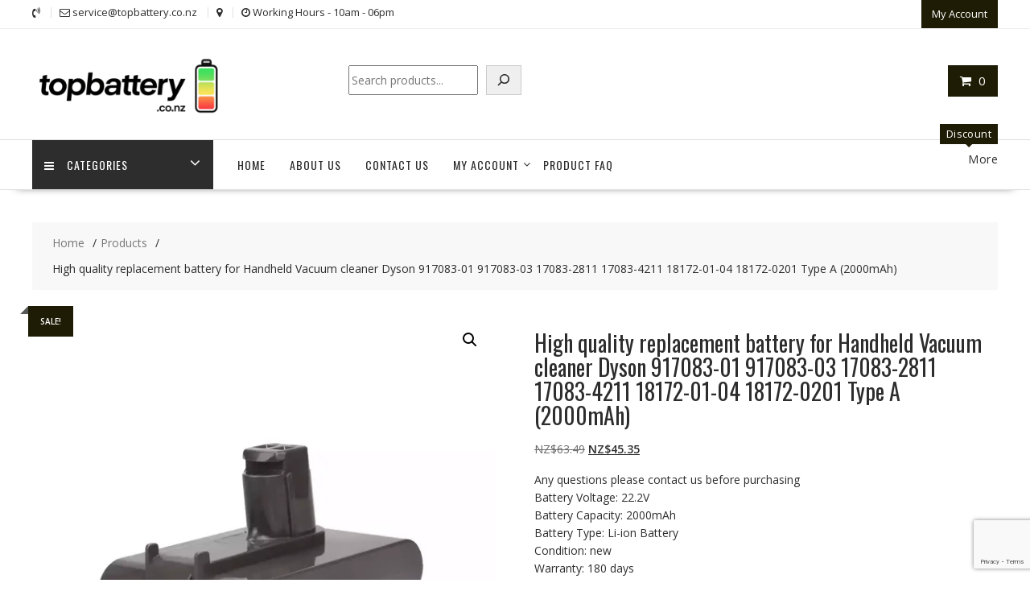

--- FILE ---
content_type: text/html; charset=utf-8
request_url: https://www.google.com/recaptcha/api2/anchor?ar=1&k=6LcdXEssAAAAAG7aAgz2sPGF-d3jpoVeM5y-C2Ee&co=aHR0cHM6Ly90b3BiYXR0ZXJ5LmNvLm56OjQ0Mw..&hl=en&v=PoyoqOPhxBO7pBk68S4YbpHZ&size=invisible&anchor-ms=20000&execute-ms=30000&cb=jyf27769wy9f
body_size: 48727
content:
<!DOCTYPE HTML><html dir="ltr" lang="en"><head><meta http-equiv="Content-Type" content="text/html; charset=UTF-8">
<meta http-equiv="X-UA-Compatible" content="IE=edge">
<title>reCAPTCHA</title>
<style type="text/css">
/* cyrillic-ext */
@font-face {
  font-family: 'Roboto';
  font-style: normal;
  font-weight: 400;
  font-stretch: 100%;
  src: url(//fonts.gstatic.com/s/roboto/v48/KFO7CnqEu92Fr1ME7kSn66aGLdTylUAMa3GUBHMdazTgWw.woff2) format('woff2');
  unicode-range: U+0460-052F, U+1C80-1C8A, U+20B4, U+2DE0-2DFF, U+A640-A69F, U+FE2E-FE2F;
}
/* cyrillic */
@font-face {
  font-family: 'Roboto';
  font-style: normal;
  font-weight: 400;
  font-stretch: 100%;
  src: url(//fonts.gstatic.com/s/roboto/v48/KFO7CnqEu92Fr1ME7kSn66aGLdTylUAMa3iUBHMdazTgWw.woff2) format('woff2');
  unicode-range: U+0301, U+0400-045F, U+0490-0491, U+04B0-04B1, U+2116;
}
/* greek-ext */
@font-face {
  font-family: 'Roboto';
  font-style: normal;
  font-weight: 400;
  font-stretch: 100%;
  src: url(//fonts.gstatic.com/s/roboto/v48/KFO7CnqEu92Fr1ME7kSn66aGLdTylUAMa3CUBHMdazTgWw.woff2) format('woff2');
  unicode-range: U+1F00-1FFF;
}
/* greek */
@font-face {
  font-family: 'Roboto';
  font-style: normal;
  font-weight: 400;
  font-stretch: 100%;
  src: url(//fonts.gstatic.com/s/roboto/v48/KFO7CnqEu92Fr1ME7kSn66aGLdTylUAMa3-UBHMdazTgWw.woff2) format('woff2');
  unicode-range: U+0370-0377, U+037A-037F, U+0384-038A, U+038C, U+038E-03A1, U+03A3-03FF;
}
/* math */
@font-face {
  font-family: 'Roboto';
  font-style: normal;
  font-weight: 400;
  font-stretch: 100%;
  src: url(//fonts.gstatic.com/s/roboto/v48/KFO7CnqEu92Fr1ME7kSn66aGLdTylUAMawCUBHMdazTgWw.woff2) format('woff2');
  unicode-range: U+0302-0303, U+0305, U+0307-0308, U+0310, U+0312, U+0315, U+031A, U+0326-0327, U+032C, U+032F-0330, U+0332-0333, U+0338, U+033A, U+0346, U+034D, U+0391-03A1, U+03A3-03A9, U+03B1-03C9, U+03D1, U+03D5-03D6, U+03F0-03F1, U+03F4-03F5, U+2016-2017, U+2034-2038, U+203C, U+2040, U+2043, U+2047, U+2050, U+2057, U+205F, U+2070-2071, U+2074-208E, U+2090-209C, U+20D0-20DC, U+20E1, U+20E5-20EF, U+2100-2112, U+2114-2115, U+2117-2121, U+2123-214F, U+2190, U+2192, U+2194-21AE, U+21B0-21E5, U+21F1-21F2, U+21F4-2211, U+2213-2214, U+2216-22FF, U+2308-230B, U+2310, U+2319, U+231C-2321, U+2336-237A, U+237C, U+2395, U+239B-23B7, U+23D0, U+23DC-23E1, U+2474-2475, U+25AF, U+25B3, U+25B7, U+25BD, U+25C1, U+25CA, U+25CC, U+25FB, U+266D-266F, U+27C0-27FF, U+2900-2AFF, U+2B0E-2B11, U+2B30-2B4C, U+2BFE, U+3030, U+FF5B, U+FF5D, U+1D400-1D7FF, U+1EE00-1EEFF;
}
/* symbols */
@font-face {
  font-family: 'Roboto';
  font-style: normal;
  font-weight: 400;
  font-stretch: 100%;
  src: url(//fonts.gstatic.com/s/roboto/v48/KFO7CnqEu92Fr1ME7kSn66aGLdTylUAMaxKUBHMdazTgWw.woff2) format('woff2');
  unicode-range: U+0001-000C, U+000E-001F, U+007F-009F, U+20DD-20E0, U+20E2-20E4, U+2150-218F, U+2190, U+2192, U+2194-2199, U+21AF, U+21E6-21F0, U+21F3, U+2218-2219, U+2299, U+22C4-22C6, U+2300-243F, U+2440-244A, U+2460-24FF, U+25A0-27BF, U+2800-28FF, U+2921-2922, U+2981, U+29BF, U+29EB, U+2B00-2BFF, U+4DC0-4DFF, U+FFF9-FFFB, U+10140-1018E, U+10190-1019C, U+101A0, U+101D0-101FD, U+102E0-102FB, U+10E60-10E7E, U+1D2C0-1D2D3, U+1D2E0-1D37F, U+1F000-1F0FF, U+1F100-1F1AD, U+1F1E6-1F1FF, U+1F30D-1F30F, U+1F315, U+1F31C, U+1F31E, U+1F320-1F32C, U+1F336, U+1F378, U+1F37D, U+1F382, U+1F393-1F39F, U+1F3A7-1F3A8, U+1F3AC-1F3AF, U+1F3C2, U+1F3C4-1F3C6, U+1F3CA-1F3CE, U+1F3D4-1F3E0, U+1F3ED, U+1F3F1-1F3F3, U+1F3F5-1F3F7, U+1F408, U+1F415, U+1F41F, U+1F426, U+1F43F, U+1F441-1F442, U+1F444, U+1F446-1F449, U+1F44C-1F44E, U+1F453, U+1F46A, U+1F47D, U+1F4A3, U+1F4B0, U+1F4B3, U+1F4B9, U+1F4BB, U+1F4BF, U+1F4C8-1F4CB, U+1F4D6, U+1F4DA, U+1F4DF, U+1F4E3-1F4E6, U+1F4EA-1F4ED, U+1F4F7, U+1F4F9-1F4FB, U+1F4FD-1F4FE, U+1F503, U+1F507-1F50B, U+1F50D, U+1F512-1F513, U+1F53E-1F54A, U+1F54F-1F5FA, U+1F610, U+1F650-1F67F, U+1F687, U+1F68D, U+1F691, U+1F694, U+1F698, U+1F6AD, U+1F6B2, U+1F6B9-1F6BA, U+1F6BC, U+1F6C6-1F6CF, U+1F6D3-1F6D7, U+1F6E0-1F6EA, U+1F6F0-1F6F3, U+1F6F7-1F6FC, U+1F700-1F7FF, U+1F800-1F80B, U+1F810-1F847, U+1F850-1F859, U+1F860-1F887, U+1F890-1F8AD, U+1F8B0-1F8BB, U+1F8C0-1F8C1, U+1F900-1F90B, U+1F93B, U+1F946, U+1F984, U+1F996, U+1F9E9, U+1FA00-1FA6F, U+1FA70-1FA7C, U+1FA80-1FA89, U+1FA8F-1FAC6, U+1FACE-1FADC, U+1FADF-1FAE9, U+1FAF0-1FAF8, U+1FB00-1FBFF;
}
/* vietnamese */
@font-face {
  font-family: 'Roboto';
  font-style: normal;
  font-weight: 400;
  font-stretch: 100%;
  src: url(//fonts.gstatic.com/s/roboto/v48/KFO7CnqEu92Fr1ME7kSn66aGLdTylUAMa3OUBHMdazTgWw.woff2) format('woff2');
  unicode-range: U+0102-0103, U+0110-0111, U+0128-0129, U+0168-0169, U+01A0-01A1, U+01AF-01B0, U+0300-0301, U+0303-0304, U+0308-0309, U+0323, U+0329, U+1EA0-1EF9, U+20AB;
}
/* latin-ext */
@font-face {
  font-family: 'Roboto';
  font-style: normal;
  font-weight: 400;
  font-stretch: 100%;
  src: url(//fonts.gstatic.com/s/roboto/v48/KFO7CnqEu92Fr1ME7kSn66aGLdTylUAMa3KUBHMdazTgWw.woff2) format('woff2');
  unicode-range: U+0100-02BA, U+02BD-02C5, U+02C7-02CC, U+02CE-02D7, U+02DD-02FF, U+0304, U+0308, U+0329, U+1D00-1DBF, U+1E00-1E9F, U+1EF2-1EFF, U+2020, U+20A0-20AB, U+20AD-20C0, U+2113, U+2C60-2C7F, U+A720-A7FF;
}
/* latin */
@font-face {
  font-family: 'Roboto';
  font-style: normal;
  font-weight: 400;
  font-stretch: 100%;
  src: url(//fonts.gstatic.com/s/roboto/v48/KFO7CnqEu92Fr1ME7kSn66aGLdTylUAMa3yUBHMdazQ.woff2) format('woff2');
  unicode-range: U+0000-00FF, U+0131, U+0152-0153, U+02BB-02BC, U+02C6, U+02DA, U+02DC, U+0304, U+0308, U+0329, U+2000-206F, U+20AC, U+2122, U+2191, U+2193, U+2212, U+2215, U+FEFF, U+FFFD;
}
/* cyrillic-ext */
@font-face {
  font-family: 'Roboto';
  font-style: normal;
  font-weight: 500;
  font-stretch: 100%;
  src: url(//fonts.gstatic.com/s/roboto/v48/KFO7CnqEu92Fr1ME7kSn66aGLdTylUAMa3GUBHMdazTgWw.woff2) format('woff2');
  unicode-range: U+0460-052F, U+1C80-1C8A, U+20B4, U+2DE0-2DFF, U+A640-A69F, U+FE2E-FE2F;
}
/* cyrillic */
@font-face {
  font-family: 'Roboto';
  font-style: normal;
  font-weight: 500;
  font-stretch: 100%;
  src: url(//fonts.gstatic.com/s/roboto/v48/KFO7CnqEu92Fr1ME7kSn66aGLdTylUAMa3iUBHMdazTgWw.woff2) format('woff2');
  unicode-range: U+0301, U+0400-045F, U+0490-0491, U+04B0-04B1, U+2116;
}
/* greek-ext */
@font-face {
  font-family: 'Roboto';
  font-style: normal;
  font-weight: 500;
  font-stretch: 100%;
  src: url(//fonts.gstatic.com/s/roboto/v48/KFO7CnqEu92Fr1ME7kSn66aGLdTylUAMa3CUBHMdazTgWw.woff2) format('woff2');
  unicode-range: U+1F00-1FFF;
}
/* greek */
@font-face {
  font-family: 'Roboto';
  font-style: normal;
  font-weight: 500;
  font-stretch: 100%;
  src: url(//fonts.gstatic.com/s/roboto/v48/KFO7CnqEu92Fr1ME7kSn66aGLdTylUAMa3-UBHMdazTgWw.woff2) format('woff2');
  unicode-range: U+0370-0377, U+037A-037F, U+0384-038A, U+038C, U+038E-03A1, U+03A3-03FF;
}
/* math */
@font-face {
  font-family: 'Roboto';
  font-style: normal;
  font-weight: 500;
  font-stretch: 100%;
  src: url(//fonts.gstatic.com/s/roboto/v48/KFO7CnqEu92Fr1ME7kSn66aGLdTylUAMawCUBHMdazTgWw.woff2) format('woff2');
  unicode-range: U+0302-0303, U+0305, U+0307-0308, U+0310, U+0312, U+0315, U+031A, U+0326-0327, U+032C, U+032F-0330, U+0332-0333, U+0338, U+033A, U+0346, U+034D, U+0391-03A1, U+03A3-03A9, U+03B1-03C9, U+03D1, U+03D5-03D6, U+03F0-03F1, U+03F4-03F5, U+2016-2017, U+2034-2038, U+203C, U+2040, U+2043, U+2047, U+2050, U+2057, U+205F, U+2070-2071, U+2074-208E, U+2090-209C, U+20D0-20DC, U+20E1, U+20E5-20EF, U+2100-2112, U+2114-2115, U+2117-2121, U+2123-214F, U+2190, U+2192, U+2194-21AE, U+21B0-21E5, U+21F1-21F2, U+21F4-2211, U+2213-2214, U+2216-22FF, U+2308-230B, U+2310, U+2319, U+231C-2321, U+2336-237A, U+237C, U+2395, U+239B-23B7, U+23D0, U+23DC-23E1, U+2474-2475, U+25AF, U+25B3, U+25B7, U+25BD, U+25C1, U+25CA, U+25CC, U+25FB, U+266D-266F, U+27C0-27FF, U+2900-2AFF, U+2B0E-2B11, U+2B30-2B4C, U+2BFE, U+3030, U+FF5B, U+FF5D, U+1D400-1D7FF, U+1EE00-1EEFF;
}
/* symbols */
@font-face {
  font-family: 'Roboto';
  font-style: normal;
  font-weight: 500;
  font-stretch: 100%;
  src: url(//fonts.gstatic.com/s/roboto/v48/KFO7CnqEu92Fr1ME7kSn66aGLdTylUAMaxKUBHMdazTgWw.woff2) format('woff2');
  unicode-range: U+0001-000C, U+000E-001F, U+007F-009F, U+20DD-20E0, U+20E2-20E4, U+2150-218F, U+2190, U+2192, U+2194-2199, U+21AF, U+21E6-21F0, U+21F3, U+2218-2219, U+2299, U+22C4-22C6, U+2300-243F, U+2440-244A, U+2460-24FF, U+25A0-27BF, U+2800-28FF, U+2921-2922, U+2981, U+29BF, U+29EB, U+2B00-2BFF, U+4DC0-4DFF, U+FFF9-FFFB, U+10140-1018E, U+10190-1019C, U+101A0, U+101D0-101FD, U+102E0-102FB, U+10E60-10E7E, U+1D2C0-1D2D3, U+1D2E0-1D37F, U+1F000-1F0FF, U+1F100-1F1AD, U+1F1E6-1F1FF, U+1F30D-1F30F, U+1F315, U+1F31C, U+1F31E, U+1F320-1F32C, U+1F336, U+1F378, U+1F37D, U+1F382, U+1F393-1F39F, U+1F3A7-1F3A8, U+1F3AC-1F3AF, U+1F3C2, U+1F3C4-1F3C6, U+1F3CA-1F3CE, U+1F3D4-1F3E0, U+1F3ED, U+1F3F1-1F3F3, U+1F3F5-1F3F7, U+1F408, U+1F415, U+1F41F, U+1F426, U+1F43F, U+1F441-1F442, U+1F444, U+1F446-1F449, U+1F44C-1F44E, U+1F453, U+1F46A, U+1F47D, U+1F4A3, U+1F4B0, U+1F4B3, U+1F4B9, U+1F4BB, U+1F4BF, U+1F4C8-1F4CB, U+1F4D6, U+1F4DA, U+1F4DF, U+1F4E3-1F4E6, U+1F4EA-1F4ED, U+1F4F7, U+1F4F9-1F4FB, U+1F4FD-1F4FE, U+1F503, U+1F507-1F50B, U+1F50D, U+1F512-1F513, U+1F53E-1F54A, U+1F54F-1F5FA, U+1F610, U+1F650-1F67F, U+1F687, U+1F68D, U+1F691, U+1F694, U+1F698, U+1F6AD, U+1F6B2, U+1F6B9-1F6BA, U+1F6BC, U+1F6C6-1F6CF, U+1F6D3-1F6D7, U+1F6E0-1F6EA, U+1F6F0-1F6F3, U+1F6F7-1F6FC, U+1F700-1F7FF, U+1F800-1F80B, U+1F810-1F847, U+1F850-1F859, U+1F860-1F887, U+1F890-1F8AD, U+1F8B0-1F8BB, U+1F8C0-1F8C1, U+1F900-1F90B, U+1F93B, U+1F946, U+1F984, U+1F996, U+1F9E9, U+1FA00-1FA6F, U+1FA70-1FA7C, U+1FA80-1FA89, U+1FA8F-1FAC6, U+1FACE-1FADC, U+1FADF-1FAE9, U+1FAF0-1FAF8, U+1FB00-1FBFF;
}
/* vietnamese */
@font-face {
  font-family: 'Roboto';
  font-style: normal;
  font-weight: 500;
  font-stretch: 100%;
  src: url(//fonts.gstatic.com/s/roboto/v48/KFO7CnqEu92Fr1ME7kSn66aGLdTylUAMa3OUBHMdazTgWw.woff2) format('woff2');
  unicode-range: U+0102-0103, U+0110-0111, U+0128-0129, U+0168-0169, U+01A0-01A1, U+01AF-01B0, U+0300-0301, U+0303-0304, U+0308-0309, U+0323, U+0329, U+1EA0-1EF9, U+20AB;
}
/* latin-ext */
@font-face {
  font-family: 'Roboto';
  font-style: normal;
  font-weight: 500;
  font-stretch: 100%;
  src: url(//fonts.gstatic.com/s/roboto/v48/KFO7CnqEu92Fr1ME7kSn66aGLdTylUAMa3KUBHMdazTgWw.woff2) format('woff2');
  unicode-range: U+0100-02BA, U+02BD-02C5, U+02C7-02CC, U+02CE-02D7, U+02DD-02FF, U+0304, U+0308, U+0329, U+1D00-1DBF, U+1E00-1E9F, U+1EF2-1EFF, U+2020, U+20A0-20AB, U+20AD-20C0, U+2113, U+2C60-2C7F, U+A720-A7FF;
}
/* latin */
@font-face {
  font-family: 'Roboto';
  font-style: normal;
  font-weight: 500;
  font-stretch: 100%;
  src: url(//fonts.gstatic.com/s/roboto/v48/KFO7CnqEu92Fr1ME7kSn66aGLdTylUAMa3yUBHMdazQ.woff2) format('woff2');
  unicode-range: U+0000-00FF, U+0131, U+0152-0153, U+02BB-02BC, U+02C6, U+02DA, U+02DC, U+0304, U+0308, U+0329, U+2000-206F, U+20AC, U+2122, U+2191, U+2193, U+2212, U+2215, U+FEFF, U+FFFD;
}
/* cyrillic-ext */
@font-face {
  font-family: 'Roboto';
  font-style: normal;
  font-weight: 900;
  font-stretch: 100%;
  src: url(//fonts.gstatic.com/s/roboto/v48/KFO7CnqEu92Fr1ME7kSn66aGLdTylUAMa3GUBHMdazTgWw.woff2) format('woff2');
  unicode-range: U+0460-052F, U+1C80-1C8A, U+20B4, U+2DE0-2DFF, U+A640-A69F, U+FE2E-FE2F;
}
/* cyrillic */
@font-face {
  font-family: 'Roboto';
  font-style: normal;
  font-weight: 900;
  font-stretch: 100%;
  src: url(//fonts.gstatic.com/s/roboto/v48/KFO7CnqEu92Fr1ME7kSn66aGLdTylUAMa3iUBHMdazTgWw.woff2) format('woff2');
  unicode-range: U+0301, U+0400-045F, U+0490-0491, U+04B0-04B1, U+2116;
}
/* greek-ext */
@font-face {
  font-family: 'Roboto';
  font-style: normal;
  font-weight: 900;
  font-stretch: 100%;
  src: url(//fonts.gstatic.com/s/roboto/v48/KFO7CnqEu92Fr1ME7kSn66aGLdTylUAMa3CUBHMdazTgWw.woff2) format('woff2');
  unicode-range: U+1F00-1FFF;
}
/* greek */
@font-face {
  font-family: 'Roboto';
  font-style: normal;
  font-weight: 900;
  font-stretch: 100%;
  src: url(//fonts.gstatic.com/s/roboto/v48/KFO7CnqEu92Fr1ME7kSn66aGLdTylUAMa3-UBHMdazTgWw.woff2) format('woff2');
  unicode-range: U+0370-0377, U+037A-037F, U+0384-038A, U+038C, U+038E-03A1, U+03A3-03FF;
}
/* math */
@font-face {
  font-family: 'Roboto';
  font-style: normal;
  font-weight: 900;
  font-stretch: 100%;
  src: url(//fonts.gstatic.com/s/roboto/v48/KFO7CnqEu92Fr1ME7kSn66aGLdTylUAMawCUBHMdazTgWw.woff2) format('woff2');
  unicode-range: U+0302-0303, U+0305, U+0307-0308, U+0310, U+0312, U+0315, U+031A, U+0326-0327, U+032C, U+032F-0330, U+0332-0333, U+0338, U+033A, U+0346, U+034D, U+0391-03A1, U+03A3-03A9, U+03B1-03C9, U+03D1, U+03D5-03D6, U+03F0-03F1, U+03F4-03F5, U+2016-2017, U+2034-2038, U+203C, U+2040, U+2043, U+2047, U+2050, U+2057, U+205F, U+2070-2071, U+2074-208E, U+2090-209C, U+20D0-20DC, U+20E1, U+20E5-20EF, U+2100-2112, U+2114-2115, U+2117-2121, U+2123-214F, U+2190, U+2192, U+2194-21AE, U+21B0-21E5, U+21F1-21F2, U+21F4-2211, U+2213-2214, U+2216-22FF, U+2308-230B, U+2310, U+2319, U+231C-2321, U+2336-237A, U+237C, U+2395, U+239B-23B7, U+23D0, U+23DC-23E1, U+2474-2475, U+25AF, U+25B3, U+25B7, U+25BD, U+25C1, U+25CA, U+25CC, U+25FB, U+266D-266F, U+27C0-27FF, U+2900-2AFF, U+2B0E-2B11, U+2B30-2B4C, U+2BFE, U+3030, U+FF5B, U+FF5D, U+1D400-1D7FF, U+1EE00-1EEFF;
}
/* symbols */
@font-face {
  font-family: 'Roboto';
  font-style: normal;
  font-weight: 900;
  font-stretch: 100%;
  src: url(//fonts.gstatic.com/s/roboto/v48/KFO7CnqEu92Fr1ME7kSn66aGLdTylUAMaxKUBHMdazTgWw.woff2) format('woff2');
  unicode-range: U+0001-000C, U+000E-001F, U+007F-009F, U+20DD-20E0, U+20E2-20E4, U+2150-218F, U+2190, U+2192, U+2194-2199, U+21AF, U+21E6-21F0, U+21F3, U+2218-2219, U+2299, U+22C4-22C6, U+2300-243F, U+2440-244A, U+2460-24FF, U+25A0-27BF, U+2800-28FF, U+2921-2922, U+2981, U+29BF, U+29EB, U+2B00-2BFF, U+4DC0-4DFF, U+FFF9-FFFB, U+10140-1018E, U+10190-1019C, U+101A0, U+101D0-101FD, U+102E0-102FB, U+10E60-10E7E, U+1D2C0-1D2D3, U+1D2E0-1D37F, U+1F000-1F0FF, U+1F100-1F1AD, U+1F1E6-1F1FF, U+1F30D-1F30F, U+1F315, U+1F31C, U+1F31E, U+1F320-1F32C, U+1F336, U+1F378, U+1F37D, U+1F382, U+1F393-1F39F, U+1F3A7-1F3A8, U+1F3AC-1F3AF, U+1F3C2, U+1F3C4-1F3C6, U+1F3CA-1F3CE, U+1F3D4-1F3E0, U+1F3ED, U+1F3F1-1F3F3, U+1F3F5-1F3F7, U+1F408, U+1F415, U+1F41F, U+1F426, U+1F43F, U+1F441-1F442, U+1F444, U+1F446-1F449, U+1F44C-1F44E, U+1F453, U+1F46A, U+1F47D, U+1F4A3, U+1F4B0, U+1F4B3, U+1F4B9, U+1F4BB, U+1F4BF, U+1F4C8-1F4CB, U+1F4D6, U+1F4DA, U+1F4DF, U+1F4E3-1F4E6, U+1F4EA-1F4ED, U+1F4F7, U+1F4F9-1F4FB, U+1F4FD-1F4FE, U+1F503, U+1F507-1F50B, U+1F50D, U+1F512-1F513, U+1F53E-1F54A, U+1F54F-1F5FA, U+1F610, U+1F650-1F67F, U+1F687, U+1F68D, U+1F691, U+1F694, U+1F698, U+1F6AD, U+1F6B2, U+1F6B9-1F6BA, U+1F6BC, U+1F6C6-1F6CF, U+1F6D3-1F6D7, U+1F6E0-1F6EA, U+1F6F0-1F6F3, U+1F6F7-1F6FC, U+1F700-1F7FF, U+1F800-1F80B, U+1F810-1F847, U+1F850-1F859, U+1F860-1F887, U+1F890-1F8AD, U+1F8B0-1F8BB, U+1F8C0-1F8C1, U+1F900-1F90B, U+1F93B, U+1F946, U+1F984, U+1F996, U+1F9E9, U+1FA00-1FA6F, U+1FA70-1FA7C, U+1FA80-1FA89, U+1FA8F-1FAC6, U+1FACE-1FADC, U+1FADF-1FAE9, U+1FAF0-1FAF8, U+1FB00-1FBFF;
}
/* vietnamese */
@font-face {
  font-family: 'Roboto';
  font-style: normal;
  font-weight: 900;
  font-stretch: 100%;
  src: url(//fonts.gstatic.com/s/roboto/v48/KFO7CnqEu92Fr1ME7kSn66aGLdTylUAMa3OUBHMdazTgWw.woff2) format('woff2');
  unicode-range: U+0102-0103, U+0110-0111, U+0128-0129, U+0168-0169, U+01A0-01A1, U+01AF-01B0, U+0300-0301, U+0303-0304, U+0308-0309, U+0323, U+0329, U+1EA0-1EF9, U+20AB;
}
/* latin-ext */
@font-face {
  font-family: 'Roboto';
  font-style: normal;
  font-weight: 900;
  font-stretch: 100%;
  src: url(//fonts.gstatic.com/s/roboto/v48/KFO7CnqEu92Fr1ME7kSn66aGLdTylUAMa3KUBHMdazTgWw.woff2) format('woff2');
  unicode-range: U+0100-02BA, U+02BD-02C5, U+02C7-02CC, U+02CE-02D7, U+02DD-02FF, U+0304, U+0308, U+0329, U+1D00-1DBF, U+1E00-1E9F, U+1EF2-1EFF, U+2020, U+20A0-20AB, U+20AD-20C0, U+2113, U+2C60-2C7F, U+A720-A7FF;
}
/* latin */
@font-face {
  font-family: 'Roboto';
  font-style: normal;
  font-weight: 900;
  font-stretch: 100%;
  src: url(//fonts.gstatic.com/s/roboto/v48/KFO7CnqEu92Fr1ME7kSn66aGLdTylUAMa3yUBHMdazQ.woff2) format('woff2');
  unicode-range: U+0000-00FF, U+0131, U+0152-0153, U+02BB-02BC, U+02C6, U+02DA, U+02DC, U+0304, U+0308, U+0329, U+2000-206F, U+20AC, U+2122, U+2191, U+2193, U+2212, U+2215, U+FEFF, U+FFFD;
}

</style>
<link rel="stylesheet" type="text/css" href="https://www.gstatic.com/recaptcha/releases/PoyoqOPhxBO7pBk68S4YbpHZ/styles__ltr.css">
<script nonce="BurGgmjP5PrmVMgsMGQnnw" type="text/javascript">window['__recaptcha_api'] = 'https://www.google.com/recaptcha/api2/';</script>
<script type="text/javascript" src="https://www.gstatic.com/recaptcha/releases/PoyoqOPhxBO7pBk68S4YbpHZ/recaptcha__en.js" nonce="BurGgmjP5PrmVMgsMGQnnw">
      
    </script></head>
<body><div id="rc-anchor-alert" class="rc-anchor-alert"></div>
<input type="hidden" id="recaptcha-token" value="[base64]">
<script type="text/javascript" nonce="BurGgmjP5PrmVMgsMGQnnw">
      recaptcha.anchor.Main.init("[\x22ainput\x22,[\x22bgdata\x22,\x22\x22,\[base64]/[base64]/UltIKytdPWE6KGE8MjA0OD9SW0grK109YT4+NnwxOTI6KChhJjY0NTEyKT09NTUyOTYmJnErMTxoLmxlbmd0aCYmKGguY2hhckNvZGVBdChxKzEpJjY0NTEyKT09NTYzMjA/[base64]/MjU1OlI/[base64]/[base64]/[base64]/[base64]/[base64]/[base64]/[base64]/[base64]/[base64]/[base64]\x22,\[base64]\x22,\x22TcOww7XCicO7FsOdwrnDlnk2G8OVEVTChGAIw6bDqyXCpXk9f8OMw4UCw43CsFNtFx/DlsKmw7YhEMKSw4XDhcOdWMOGwoAYcS/Co1bDiT9Gw5TConlaQcKNIm7DqQ90w7plesKMF8K0OcKEWFoMwoEmwpN/[base64]/CqsKGG8KMwp3DlsO1w4YYw77DhsO2wqpBNioxwpbDnMOnTULDj8O8TcONwpU0UMOjU1NZWCbDm8K7acKOwqfCkMOxWm/CgRbDlWnCpwxIX8OANsOrwozDj8OWwq9ewqp+dnhuPcOuwo0RHMOhSwPCocKubkLDpScHVFteNVzCtMKOwpQvAAzCicKCXX7Djg/CpcKOw4N1IMOBwq7Ck8K1bsONFVbDs8KMwpMGwoPCicKdw7LDgELCknUDw5kFwow9w5XCi8K7wq3DocOJd8KfLsO8w4RkwqTDvsKSwr9Ow6zChTVeMsKhL8OaZV/CjcKmH0PClMO0w4cPw4Jnw4MQJ8OTZMKYw6MKw5vCq2HDisKnwqXCiMO1GxEaw5IAfMKrasKfZ8KUdMOqQB3CtxMkwqPDjMOJwovCpFZoRMK5TUg/SMOVw65ewrZmO37DhRRTw4RPw5PCmsKww50WA8OswovCl8O/D3HCocKvw7w4w5xew48kIMKkw4BHw4N/NynDux7ChsKvw6Utw484w53Cj8KfH8KbXzjDksOCFsOWGXrCmsKVNBDDtnZOfRPDgTvDu1kkUcOFGcKwwpnDssK0X8Kkwro7w446UmEqwoshw5DCncOBYsKLw6sSwrY9NMK3wqXCjcOQwrcSHcKqw45mwp3CmnjCtsO5w4/CocK/[base64]/DkE3DpsKJS8Oew5wmdsOAUcO5w7xhw7MkwovCucK/RC7DgBLCjxA1woDCilvCi8OVdcOIwpMRcsK4Cih5w541UMOcBAAiXUlOwozDqMKLw4/DplMTccKdwq5gEWrDuTU7YsOtSMKWwp9kwrNqw75BwoXDnMK9JsOxfcKbwojDiWnDmGAKwr/[base64]/OFPChn1BMHLDmHXDqsK5w7zDq8O8A8OkwrHDk3Jmw7R2aMKcw6JxYSPCkMKnesO/wp8twqVSX1QXCcO8w6HDqsKFa8OpJMOhwp/CkxY4wrHDocKmO8OOGR7DuzAUwrrDlMKZwqbDs8Ksw71ELsOdw58XHMKSDEI6wozDsg0IekJkGhrDgQ7DnjRuYh/ClcO/wr1CNMKoOjx3w5NMfsOCwq1iw4PCjnADP8Knw4R/cMKzwrcOTkVlw5o2w5gHwpDDu8KQw47DmV8kw4gNw6jCmBwTY8OKwoJXfsKWIQzCnh/Dq0lJJMOcRXTCiFFaFcKxecKzw7nDtkfDrl8Lw6JXwptNwrBsw7HDjsK2w7nDl8K/PxLDiSB1VURaVCwtwqAcwoxrwpoFw5MhPF3Ci0XCqcO3wo03w7ghw4HCv08OwpXChiLDmsKcw4/Cv1rDrxjCksOFXxVEI8KNw749wrHCpsOiwrBuwppaw5ByXsO/[base64]/[base64]/[base64]/[base64]/DtMKeASYhJMKUVsO5wr/DlSfDhcKsw4HDtsOkwonDh2hGNjUvwpQxWG3CjsK+w64rwpQ8w6xCw6jDtsOhKgkbw4xLw7HCtV7DjMOkIMOJXMKnwqbDr8OAMAMFwqtMdzQfX8KBw5PCilXDjMKUwoV9T8KJNkAbw5rDtgPDrDHCmznCr8Onw4IyXsO4wqjDqcOtVcKQw7wbw6/[base64]/CkldxaydhVcKzwrsxO8KNK8ODLMODR8OcdHI3wqZPJjnDv8OvwovDn0DCqg81w7xlbsObMMKrw7fDrX0YAMKOw4DCsGJ0w4PCpcK1w6R+w4vCm8K/CzbCi8ODHX4sw5TCpsKZw4wdwoosw4/Dgx97wofCgWt4w7jCncOqHMKRwqYJWMK/w6ZOw50Zw6HDvMOEw6tHJMOew4XCkMKfw5xzwrrCksOgw4PDkWjCkicFKBnDgRllWjRXGcOrV8O5w5wFwrBXw57DrjUKw5EVwpLDjw/Co8KPwqHDqMOvF8Ovw4dWwrd7DEh/QsOxw6E2w7HDicOMwpvCo2/DqcOZFDUFScOHCR1FfzgZSFvDlgQIwr/CsWURHsKgHMOJw5/CvVnCoCgSwpUsacOHEzZ8wpJAGxzDusOww4lPwrJZf0bDmysIIcKnwok/G8ORbhHCqsKYwqLCtyzDncKbw4Raw5d3A8O/NMKWwpfDs8KZT0HCm8O8w7bDlMO/cnbDtk/DhxoCw6IFwrPDncOOM0rDkjXDrcOqKg7CjcOSwpFRGMOhw5USwpsEBRIQVcKUG1LCmsO6w4R2w7XCucKUw7w2GSLDlR7DoElaw78RwpYyDB8dw6dYVDDDvylRw6LCmcKeDyZSwrI5w5BzwonCrxXCnh/Co8O+w5/DoMK8ExFMRsKLwpfDoDjDniEZPcKNIMOhw40MP8OlwpjCmcKcwpPDmMOUOB5waS3Di3rClMO4wovClAc4w5HClcOMJ1fCgMKZfcOQPcOPwoPDsirCkA1VbVDChmsAwrfCuhNmd8KAEMKnZlbDh0/[base64]/CoxzDlMKdGC80HFHDvcOSQy0Qw5fDozrCnsOCw6ZHHlwwwo81M8K+YsOUw7AUwq0mAMKBw7/CgMOTP8KewoNpFCjDnShII8KRJAfDo3R4wq7ChH0hw4NxB8KJan7CrwnDqsOlRivDnWoIwppfE8KwVMKAK3B7bnDCuEfCpsK7d2vCmnvDrUxLC8KJwo9Bw6vCnsONayRAXHVKScOIw6jDmsOxwqDDkVJgw59vSnLCicOuVX/DmsO0wrYWK8OfwqfCjB1/bMKrHU3DjynCgcKQTz5Rw79rQ2XDhxEJwoTDsAXCrUd9w7B9w7LDtHktIcOcccKPwrEowoAswq0zwrbDlcKSwrPCvz/[base64]/DocKBGHPDsMKTPMOGwprCoFbDkyBSwqgzaUDDgcO1KcK4KMOqZcOCDcK+wpk2BAXCh1TCm8KnGMKVw7jDpS3CkW4Dw7LCk8OPwpDCusKgJTHDn8Oqw6ILHxrCmcKoPVhpRl/Dq8KXajsDccKLDMOAbsKlw4DCh8OLZcOJXcOTwoYKT1HCtsOZwrrDlsOEw50ow4LCtxFEesOBHW7Dm8O3TXcIwqJFwooLCMKRw498wqJzwo3ChXLDjcK/XsKnwqBXwqRTw5PCjycyw4zDmFvDnMOrw5R9KQBZwrvDm00Cwrt6QMOrw6TCun1Iw5fDi8KgLcK0CxLCmCzCtVtewoQ2wqBjDsO9fDxtwqbChMOQwp/DiMOPwoTDl8OaFsKvYMKZwpXCtcKZwqHDnMKmKcKfwr0wwoVOVMOzw7LCocOUw7zDtcKNw7LDrwpLwrjDqmJBJjTCrmvChAgJwqrCp8OcbcO+wpPDgMKzw743W1nCrxrCscKqw7PCsAgQwpg/TsOtw57CvMKAwpzClMKvFcKAWsKyw5nCkcOhw63CpRfCmH0+w5/Cuj7CjUpDw4rCvxZWwofDhV5awrvCqGDCuFrDpMK6P8OZKsKXQMKxw4IXwpTDhHbCq8Ovw5wKw4ZVIlkjwo9zKC9tw6owwr9Yw5IMwoHCuMODc8KFwpHDnsK/ccOVYWcpDsKALknDr0jDhGTChcOLPsK2T8K6wpU5w5LChnbCnsOxwqDDh8OJXmF3wpkzwo/Di8Kgw5kBOG12W8KvLRbCucOYOg/[base64]/DucOpw4jDusKAwrh+PE3DqsO8I8O8w6/[base64]/w73ChSdHOMOtw4UZAS0BcnnCrMO9THfDuMKywoRVw6EecXnDrBsawr7CqMKpw6vCtcK+w6RFQlkZLU16dhbCocOGcl0jwo/[base64]/ChlgRwpdhw5jCo8OFw6hbwpHDnDpFczU6wqHCucOrwrHCg0/Di3zDt8O2wqQdw5fCgQJWwr/[base64]/[base64]/DoMOmwobCuDYWw63DocKrbsKLY8OfwrzDsFBCwpbDujjDtsONwpzCvsKqEcKMCgkyw77CrHhWwrUcwqxJFjJIdE7Dt8Orwrd8dDZNw7jCqQ7DkzjDnBciO3ZKKlEiwo1pw4/CnMO5wqvCqsKeOcOVw5onwqclw7s5wpDDiMOawrzCuMOiA8KfDXhmWWoJScOKwpccw7sKwrJ5w6HCqw19e3IENMK2O8KtCUrCgsODI2Z2wozCrMOQwrPCnWHChV/Ch8OpwpPCtcKYw44RwqLDn8OJw7TCozhrcsK+wozDvcKJw7ABSsOOw5/[base64]/w6PDqMKtwqB0w7ZrZsKFKU3CrsOaccOWwoPCnQzCiMO6wqY/CsO3NDvCj8OoA3l9F8Ofw5nChhjDhcOZGU4RwprDpWzDqcKMwqLDvMOFeAjDjMOwwq3CrGjCn3ECw6HDqcKQwqU8wo5KwrLCocKAwrPDs1nDqcKUwoTDlFAhwrdlw7Q4w4fDs8OddsKRw40KLcOTS8OqdxDCmsKywpcOw7/CqQTChzBhbhHCkjgIwpLDkgoLQgHCpATCksOlfcKXwrc0bA/Dl8KyBFkkw6jCg8OZw5vCp8KiYcOgwplEKG7Cn8OoRFcUw4/CglnCq8K9w73Don/DkGTCnsKtTBNtNMK1w6cOFELDrMKnwrV/I3/CrMKQNsKOGTA1EcK1dDM5FsK7eMKII3I9bMKIw4DDi8KRDcO5RgAcwqbCgBEjw6HCowLDtcKlw5g6L1zCs8KjXcKKIsOEbMKJGiRJw7M5w4TCrWDDrMKeEHrCiMKGwojCnMKWB8K/AGASD8KSw7DDqVskQ2Ilwr/DisOcOMOyHlNZPcOSwoHCgcKMw5l+wo/DscKJOnDDrmBkIA8zRcKTwrV7w5jCvWnDtsKFVMOHZsOYG3NZwqYaRzJ2AyIKw4J2w6XDvsK+eMK3w5PDqhzCkMOiDsO4w611w7cGw6YUem5gRj7CoxJgesO3wpR0W2/[base64]/DlcODwrPDqmvCm8KOwpFTw6Jow6vDlU/[base64]/CjRVTwqMXwqzCl0DDoV1DGcKOR1nCg8Kzw6kxYjnDiTjCtxVJwr/DocOIX8Oiw6hCw47Cj8KAInIeOcOMw6PCt8KpT8OkaTzDkUw7YcKgw4LCqT1mwrQrw6QLf0DCkMOQYBbCv21SVMO7w7osUE3CjXvDjsKTw7PDqD3DrcKkw6ZWw7/CmxRvLko7A1JWw7E1w4fCrj7Cq1nDlWxnwqxqDm9XIyLDt8KpE8Ktw7NVUwIPOg3DmcKCSGdFZ0gUTsO8esKqEQtUWDDCqMOpF8KBakRdRA5KQwIpw67DjWp8UMK5wojClXTCmyJlw5Fbwqc/NHIow6DCr2fCiFjDtsKjw7Zxw6IKVsOEw683wpHChcKuHHXDmsOzUMKJbsK/w4jDi8K3w4zDhR/DhTBPLRrCgT1QWH/CpcOYw6k2wojDu8K1w43DmBg3w6wJAF7DoBQgwprDox7DqkN5w6fDq1vDmVvCssKzw7seWcOdNMKCw4/[base64]/JAwxwqMAHsO7O8KlPMKZwqp+wp7DhcOPw5ZKVcKCwoHDtyBlwrPDq8OWHsKSwoYoasO7esKNRcOSScOfw6bDlHTDqsK+GsKUWz3Cki/[base64]/Dr1LCqGrCogjDqWbDm8OPWBItw7jCrH7DulM3LSvCq8OhUcONw6XCqsKfHMOSw7PDqcOfw7JXVG8pVWwQFBwWw7vDksOfwr/[base64]/ChzDCiAcewq/CvMKZIcOyYmlSwrJFwrnCuwoXZjwzKTBVw4DCgcKPesO1wq7CkMKbFws/DWtnDXHDmVHDnsOlWS3ChMOPOsKDZ8OCw4Urw5QVwrTCoGt/[base64]/CmQ95wqZIw5IuEsOGwq3DtGsKOgNMw6gABQxiwrjCvUdPw5Apw4h3wrpvOsOBf1JrwpbDrhjCgMOUwrfDt8O3wqZnGgfCjW8Ew7bCmMOVwpMgwooZwoDDr2bDgnjDmcO5X8O9woAdeigsecO+fMK/byVwQ31AYsOXFcOiWcOcw5VEKAZxwpjCisOEUcOMB8K8wpHCtsOiw73CkU/DsVc4dcOcfMKXPcOzLsOnHMKZw7EzwrtbwrvDsMO2IxgTfcKrw7bCrnTDuXEhIsKXMg4fTGfCkHk/[base64]/UsK3B8OaFMO8aibCpcO+PsOUw6YdHyEpwrPCvkjDpznDjcODRCDDsTsHwpl3DsOvwo4Zw7tmY8KJP8K4Eho6alA8w6Rpw6HDjibCnQI/w5nDhcOSZQtlZsObwrvDkmsuw5JEW8Osw5rDhcKNwpzCnx3Dk3pLZWQKcsK6OcKRaMOmTMKOwohCw7NIw7kLa8Oaw4JNKsOifHJee8OBwo0uw5rCsCEXCg5mw49vwrfCiXB2w4PDvMOGZgkGJ8KcD1PCjjDCgMKIcMOGIk/DjVHCn8OKVcOowp4UwozCrMKnd1fDqsOBDVA0w7kvZRLDjUbDkS3Dn1/Ct2JQw60ow71/w6REwrEbw7DDqMOaTcKbEsKqwpbCmMKjwqRMYMOsOgLClMKkw7bCs8KPwok0HG3DhHrCkMOjKAUDw4PCgsKqABDCjnzDhSgPw6TCk8OzQDhWRV0dwqctw4DCiGkAw5xyK8ONw5tjw5RMw4HCtw9kw55MwpXCnldnFMKON8O/Oj7DjWVaUsODwpR4woTCoW1Swp10wp0QXcKfw6NhwqXDm8KlwowWQEDCu3jCpcOfS1DClMOfE0/Ct8Kjwr8Dc0wLJRplwqwLacKoQXt6MigBNMO/AMKZw48nRAnDg04Yw6svwrBDw63ChmPCnMK5RnktWcKjGVxNZ1vDskl0ccKTw6VxbMKzbhbCtDAjHQjDr8O/w5HDmMKiwpnDoG/DlsKKHkDClcOIw7DDnMKaw4JeCFgGw6VqL8KZw4xkw6gwC8KgBRjDmsKSw4/[base64]/Ch8OLw4YywrUnIQlxc8OpwqnDl3nDpcO/[base64]/Cn8Kow7MXwp3CrsK5w4/CgQlJwo3DrwhHYMOyESchwrbDp8O7wrbDkxFHIsK/G8OZwp5GbsOAbWxmwqd/O8Odw6V5w6Qzw43Cnl4Dw7vDp8Kcw7DCqcKxdW8rVMKzDRDCrU/CgT4dw6bDucOxw7XDrxDDl8Omez3DicOewpbCjsONMxPCtEPDhFgHwonClMKmIMKlAMKgw79bw4nCnsOPwo1VwqDCpcKxwqfDgiDDhBJcSMOHw54LYiDCkMKJw5rCh8OpwonChFnCs8Ovw5/CvAnDrsKpw4rCpsKww4taPz1lE8OEwpQbwppXLsOIIWgvc8O1WG7DhcO2csK8wpPCpXjCrT1Obl1Rwp3DkSExU3vCusKGD3jDm8KYw5gpCCjCqWTDm8O8w5dFwr/[base64]/wp/DphxqwrTDnClOw4fDsMOMwoNoworCt2XChXXCk8OzT8KXMsOsw48mwqBbwpvCjMOfR19qex/[base64]/DssONP2zDicKhwqR/CSg6w7R7MEV1K8OXwoNbwqzCi8Osw4NxTWDCiWUowqpWw5Mww7YEw65Iw5LCo8Oqw701eMKKSD/Dg8Kqw71DwoTDjkHDo8Ojw6QXNlFNw6vDtcKEw4JXLA9Uw6vCpXnCvcOuXsK1wrnCpUV/w5RCwqUjwrXDrsKdw7taNHXDijzDjl/CmMKKCsKhwoYQw6XDosOVODXCsGPCmTLClFzCssOXR8OvcsKfelDDpMKAw6bCicOKcsKcw7jDosK6UMK+RcOjNMOPw5xEdcODH8OBw6nCkMKHw6UdwqtGw74/w7kRw67DrMKhw5jCrMKQWH42PisRXUB7w5gjwqfDrMKww6zCvm/[base64]/CjMKHwrJLwo3CgcKcw5lBwqDCtcOlwqBqw67ChzExwrbChMOVw4lGw58Iw70wLMOoXh/DkHHDtMKIwogDwpTDtsO3SkvCscK9wq3CmXBoKsKfwo5ywrfCo8KhdMK/Kh7CmiLDvV7DnXk5PcKwfE7CtsO/wohIwrJJbMKQwpDCrWrDkMO9OhjCung+VcOkKMKvZWrCqzzDr1zDoHs0IsKhwr3DrB8QEn9KSyVkUEUww4RhLAbDmF7Dl8KEw7fClkwDdxjDjTE4ZF/ChMOiw7QJe8KOcVgFwqRhXF1Tw6bDlsOpw4zCpAkKwq14fh4fw4BWw6bCiDB+wo1VHcKBwprCtMOqw4I8w6xVBMOBwqbCvcKDOcOgwo7DkVTDqC3Cn8Omwr/DiU4yG0pgwqvDiXXDgcK5UCrCpjYQw6PDmTfCihc6w7JQwrbDvMO2wrR+wqzClVLDj8OFwqZhERF1w68LN8Krw6jCi0vDnlTCqi/[base64]/CvsOANEzChVlNw4xEw7XCtsKbw6pbB8OSwo0kdCHCvcORw6FeJRbDoXtsw7XCj8Kuw5TCuDTCiE3DgMKFwqcjw6okezkzw7LCpTDCrcKuwr1Xw4nCuMOVdcKzwqZKwqlOwr3DgijDsMOjDVDDlMO4w43DkcOwf8Kpw4Jrwq1dYEsnNRZ4Ez/DsnZmw5Idw6jDlMO5w4bDrsOjJsOwwpskUcKKRsKSw4PCmGg1OT/Cj2LDkmzDssKkwpPDrsK/wplbw6YNdTzDnBfCpwXCsBnCrMOxw5tFT8OpwqNPOsKHKsO3WcO9w4PDpMOjw6QVwrQUwoTCgTEZw7INwqbDlwV4cMOBTsO/w5vCjsOPAxZkwprDvDwQXDUcZDfDiMK0TcKsfAUYYcODTMKpwq/DjcO8w6jDksKuZW3CncKUXsO1w67ChMOuZHTDumIzw77DpMKiaw/Cu8OAwqrDm0PCmcOPUMOYVsOxK8K0w4vCncKgDsO8wpJiw4wfeMOlw6xEw6ombUk1w6VjwpDDvMOuwptNwp/ChcOJwq1mw7TDhyTClcOKwrPDo30fY8KNw7nDkEF5w4A5VMOfw7kqLMOxFQ1dwqsaQsORPwshw5hLw75xwocbdnhxMAfDq8OxWADCrTUcw6nDl8K1w6TDsgTDnFfCg8Kfw6UCw4LDnklLBcKlw5Nxw4DCiTTDtRjDhMOCw4DCnAvCuMOMwrHDhmXDq8OJwr/[base64]/Dum/DnlDDqV0hw7HDq25VwpXClinCucKdw6ImVFImMsKFehjDm8K/w5UWZD/CjE4Cw7rDlMKLa8O7FADDuTVPw7Iiwq59DsOFKcKJw4fCnsKVw4YgEzMHQ1bDgEfDqi3DhMOMw6MLdsK/wojDkX8fLVvDnR3DjsODw7TCpTQjw4/[base64]/w6BiSMOzWzvDksOjYcKPw7J6wp0JWXHDmsOAEcKnS2HDpMO9w5kkwpAvw6vCo8K8w7tedR4FYMKNw4EhGcONwo4vwrRdwrB3A8K5BSTCtcOfJMOAe8OyJz7CtMONwpTCicOrTklLwobDsjw1EQDCn1/DuSscw4vDrinCkS01cH3ClnZlwpDDnsO9w57DrHMFw5XDssOVw6fCtD4IJMKtwqIUw4FsNsKfOy3CgcOOEsKTJV3ClMKLwrgIwqIFP8K3wpTChRpzw4zDr8OUNivCqB9jw5ZCw63DnsOUw5k4wp/[base64]/w6bDosOkGsOVw6vDq1xKWcK4ams1RMKEwol1V3XDssKywrh/QXF8wqBNacOXw5ZDfsOvw73DungmZ3lNwpETwqhPEWEZBcOVbsKxeRvCmsKKw5LCj1pYXcKnbExJwqfCm8Kdb8K6aMOZw5p2wpLCj0IHw61kL1PCvTkew506M2DCv8ORMjViSAfDssOsairCmX/DiQ5hGCp8wr7Dt0nCk2kXwo/DiwRmwp8zw6BqCMOVw7RfIXTDt8Kdw4N2LwATAsKqwrHDsD5WEB3DmE3CoMKEwoQow5zCoSrClsORf8O/[base64]/w6c/[base64]/EnXDkMKbw4PDszJNwo0XJx/CmgZvZMO+w6HDj1gDw793IgzDssKiaWpHbGUdw5zCucOqfkPDoixmw60jw7XCisO+Q8KCDsK7w6BTw7JVN8K8w6jCisKlVi/CrWvDrQMCwq/Ch3p6D8K/RAx0Ighgw57Cu8KnDXFVVj/CjcKlwoJ5woXCmMKnUcObWsKnw5LCgF1cakLCsAMQwpYZw6TDvMOQATpfwrrCsGNPw4TCv8OADsOrfcOZBAVuw5LClzzCjlfCkFRcfsKQw4x4eQ8Vwr90QhHCuQE2V8KTw7zCsTU0w5TDmiTDmMKbwpDDjmrDpcOyPcOWw73Chy3CkcOnwo7Cth/CmmVhw41jwqcZYwrCl8Ouw4vDgsOBaMKENnLCmsO6XRoNwocwH3HCjDLCjwlOC8K/OQfDjn7DrMOXwrbCpsKjX1ARworCqcKswqIfw4MJw5fDqUvDpMK+w7U6w4Brw4A3wqsvGsOsDGvDu8O+wo/Du8OGPMKjw6XDoHNQV8Oob2rDhHxie8KYJsOkw5t/XXZ2w5M5wp7DjMOua1fDicKxB8OXA8OAw5DCoy1qWsKywpZrEGvCmiLCrCrDkMKQwotSHEHCg8Kkwr7DmgRSOMO+w5fDksKXaG7DjcKLwpYTBUdXw446w4jDhcO6HcOIw5zCn8KKw4E6w7BFw6oKw43CmsKaS8OhMVLCq8KvHUF/Dy3CnHlUMCzCosOdFcO/wowNwowpwolfwpDDtMK9wo85w5PCmMO/wo9gw4XDkMKDwp0rKsOnE8OPQcKSGlh+IRrCqMONcMKfw7PDusOsw6PCtkUnwpTCv005DXLCvF/Dm0nCmcO5WB/CiMKSHwgfw7/[base64]/[base64]/CmcO+GsOXFWEuw53DjsOcfcKiwrITO8KyI07CisKdwoLCgzjDpi1XwrvDlMOgw5c4OQxZMsKQAE3CnATCuWoewpXDrcOrw73DlT3DlCl0Jx14ZsKOwoQiGcOkw7xcwptwCsKCwpfDqsO6w5Qsw7/CmAVLVSPCqMOlw6dYUsK5w5nDmMKmw5rCozk3wqdnQhUFQ0kNw4Apwphow5ZoP8KoFcO/w6HDoEFBOMO5w4vDicOTI0Bxw6nCplXDhGfDmDPCn8KTVSZEIcOQRsOhw6RSw7LDg1TCgsO+w5LCsMOQw5YCX3ZDNcOnZSbCtcOHEzs7w5FDwrbDt8O7w7rCucOTwo/CpWpgw6/CjMOgwolUwqXCnwBywpjCu8Kbw6hTw4gLD8OIQMOTw4XDjB1hZQkkwpbCh8K8w4TDrk/DhQrCpTLClCPDmC/DgE9awrctRRnChcOYw4PDjsKCw4BmWxHCnsKFw53DmW9UFcK1w4LCpzVowr5yJFkiwpgUKWvDgnVtw7UOJ1V9wofCg1kywrhlCMKwbxHDvH7CkcO2w6zDlsKEKMKgwpQkwo/CvsKbwqomGsOxwrjCpMKcGsKqcCDDkMORMQPDsmBaHMKVwrHCmsOEccKvZcOCwpDCjRzDjBXDtDjDuSbCmMO/[base64]/DuMKKAB42BcKsw7bDsWx0wqzCv0HCmsKsP8OcCz3DgxjDuX3CscOhJmXDiQ0zwqtzKmxvCMOKw4hlBcK6w5/CvjPCiHHDkMKkw7/DthdFw5XDpF5iN8OYwqrDuzDChH9Iw4/[base64]/[base64]/CmknDjWrCgsK9OETDkD0tfxHCiyEcw4/DvsO0XBTCuQQNw7XCtMKrwrHCpsK6YHdueQ4WBsKYwoBGJsOoPTVxw7ADw6zCjT7DtMOaw7ZAZ05ew5BTw7kYw43DkTbDrMOjw5xlwp8Xw5LDryhACmLDtAzCmVAmZS0gDMKYwoIzE8OxwrzCsMOuDsOkwoPDlsOsPQ0IPiXCj8Obw5c/XxbDl086DhgmIcKNUWbDk8Oxw5FBXWRgUy/CvcKTLMOcQcKowqTDjcOWOGbDo2DDpAEnw4HDisO8RTrCpjgwOn/DsyoDw48KEsOhQB/DlBrCuMK+eHgpP3HCuCYiw6kxe2Euwrsfwp0kckLDr8Ogw67Di1QtNsK6H8KZFcKzRXBIJMK2PsKIwqYOw6vChwZgGznDnTweCMKAMn5mOhUlEVgkBBfCohfDiW7DjwoswpAxw4RUbcK7CGUTK8KAw7XCjsKPw7DCsn0ow78YW8KSI8ODVg/DmlZGw6sKLGrCqiPCnMOywqHCiH9fdBbDux5SeMOrwpBXbzd6CnhGTEVnOm7Co1LCrcKxFBXDhQrDqTbChizDmEDDrhTCohzDncOLFsKxHFLDksOqWVQrNEFYdh/Di2U9YztST8Kgw7fDpcOpQMOxZcOCHsK2ZSonIXA/w6zCo8OtImBsw4nDoXHCusOiw4fCrUXDo2cTw74dwpcmKcK0wpDDvV0BwrHDtFzCtMKRLsOgw5QgSMK2USM5CsK4w5RbwrTDghnDvcO0w4bDg8K/wqcfw5vCuG/Dt8KcHcO2w4rCq8O4wqvCqz3Cvng6UU/CkDV1w6I9w5fCnhnDrMKSw4XDpCghNsKgw7LDiMKmLsOYwr09wo7DsMKQw6nDrMOQw7TCrMKbGEYjAxRbw5JsKcOqNcKfWAlUaD5Sw5rDkMOQwrhfwr/DuCs9wqI0wqDCsgfDkhNowp/DpFPCsMKIeHFsXz7DosKrVMOxwoIDWsKcwqvClz3Cn8KDAcOjPmLDrgVAw4jCigvCvis3ZcK7wofDiAPCiMOaNsKCRVIZbsOrw6IvHy/ChHrCrHdrZsOxEMOlwrLCuiPDqsOhQT3DrA3CtEM6XMKDwq/[base64]/Cj8K3wrYkZxPDtsOfHHjCr8OQOG8jWMOqesOSw6oVZ1rDkcKhw6nCpHPDtsOFc8KGdsKnX8O/eTIoMcKVw67Dk3M2wqUwJUnCtzrDvC/[base64]/Dg0nCmTTDi8OicMO1w4nDpA1ewoItRMKTCAfCp8Orw5R1TW5Fw7o0w5dEasOUwosrLWHDpzk7woxpwpM6TVEkw6bDlsOvSnLCrAXCu8KofcKjO8KkJ0xHasK6w4HCu8K6w4hYQcKEwqp/EGpAIWHCiMORwrA8woQdCcKaw6wzGEFYBAfDghxxw4rCvMKyw5rCmUlyw7gyQB3Ci8KND0V2wpPCgsKgTTxfEz/DvcO8w691w63DqMKAV1k9wrAZYcKpDcOnZRzCtQIpw5pkw67Dn8KkMcOifTkWwqrDsk1ewqLDrsOAwpLDvX8BQVDCiMKAw749BlxUYsK/CFwww7Z1w5J6RlfCvsOsGMO6wqhqw7AAwrkkwohZwpMxw7DDp1fCiHx5NcOmPjMtTMOdMsO6LwvClDEVc0hbOiQmCsKywpVXw5Edwq/Dm8O+PsKHF8Oxw4PCjMOIcUvDrMK3w6XDiAgjwrFmwqXCk8K0NMKyLMO4Ny5GwqV1c8OBIXEFwpTDkgHDqVRKw69oIT/Dl8KpGktgRjvDtcOQwr8HEMKUw7fCqMOZw4DCiTsrQX/CvMKgwqXDk3AOwpHDrMOLwooywrnDlMKXwqDCi8KUTDQ8wp7CgEXCvH45wqLDl8KnwoBsCcKVw4EPAcKmwrJfK8KFwq3DtsKfZsO0RsKMw5XCkxnDusOZw7R0b8OrNMKZRMOuw4/CuMO7M8OkRxjDgBl/w45hwqDCu8OeJ8OmQ8K+IMO3OUkqYxbCnwLCjcK1BxBwwrRyw7vDpRB7MRTDrRB2ZMKYN8OFw7TCucO8w4jClFfCh3TCiQxpw5fCqnTDscOQwoHDtD3DmcKDwoJgwqh5w4Aqw4o0ahXCnAHCoGA+w5/CgABXBMOEw6Y9wpF4LcOfw6LCiMODFsK9wq3DmyLClTrCvhXDmMK4MyAhwrxoWFoOw7rDlm8FFinCtsKpM8OUGmHDp8OqYsOTScKcZgbCoT/DusKgV10uPcOIbcKiw6rCrHHDtXpDwoLDicOYIsOCw6/Chx3DtcKTw7zCv8KCPsKqwqDDghpNw6xjLMK1w5DDqnh2PlbDhgF9w5TCgcK7esOaw5zDhsK1K8K6w6B5b8OPb8KcHcK3DmY2wrw6wrpGwpoPwp/DtmIRwoULdD3DmU4MwpHChcOVJgxbT2Bwfx7DrcOmwpXDng9xwq0QKAh/[base64]/CicOLw5TDoX/[base64]/DpAFkPMOZw6Vxwp/DpgxGwoxDJ8OiQMK0wprCkMKfwqbCmWYiwqlIwrbCjsO6wr7DqGDDncOVEcKrwqPDvy9sIwkWFxbClcKFwqtyw51KwrZmKcKbe8O1w5TCuRbDiFoDw7IIHlvDrcOXwphaVxlsK8Kww4gNYcKAE1R/w4ZBwrNdGn7CnMKLw4bCn8OcGzpHw4bCnsKIwrLDoSzDnDfDqm3CnsOdw6wAw6I9w6nDhhfCnxI6wrAwWwvDlsKqYg3Dv8K3byDCssOOY8KjVg7Dk8KXw7HCmwtjI8O8w5DCuyofw6Jxw7rDph49w7cSSSx2b8OCwr5cw59nw5oUDVR/w5JrwrhdSmNuAMOPw6jDlk5Cw4IEeRkXRFnDicKBw4hKXMOzKMOrL8OxOMK0woXCmC8uw5TCm8K3K8KTw7QQM8OzSBJjDlAWwqtkwqFDPcOkMAfDqi8Ke8K+wpnDv8K1w44ZHizDvcO5aXZtNsO7wrHCnsO3wpnCncOWwoPCpMO8w4LCml4zSsK2wpkGTSMIwr/[base64]/[base64]/DuMOlN8K7w47Dml7CmcODc8KiwqAmCCDDn8KSAMOjwq1gwoJmw7MXAcK0U3ZbwpVtw607E8K4w7DDgGkEesO7RS5kwrTDr8OCw4cpw6Y6w6owwprDscOlbcOjF8OxwoBwwqHDiFrCo8OCVEBZS8OFDcK2DQ5YdT7CscOEV8O/w4EzI8ODwqNkwqgPwpJ3VMOWw7jCtsOkw7U+Z8KuP8OrZxfCnsKBwq/[base64]/DujvCucKLw7zCgMOBwq3CmsOYTsKQfMKLD8KfwqVLwrQzw450w6zDisOVw4U1JsKNQ0nDoBfCmjbCqcK/wrfCmirCjcKJRGhVWHzDoBPDiMOSWMKhXSbDpsK4L012RMOAfgXCs8KVI8OIw6Nwb2QFw6TDr8K0wp3DhQU1wpzDs8KWMsK0e8OqRQnDjmxofBnDg2XCnSTDmjdJwrtqJ8OLw65ZDsOrN8K3BMOnwrlJIwDCo8KUw5VeG8Ouwodkwr3CuhdVw7vCuCxuU1Z1KF/CosKXw6pFwqfDhMOPw5Z7w5zDimwTw4BKasKhY8K0ScKuwpXCjsKgOxjCh2kywoAZwog9wrQ5wpp4G8OPw4nCiBAxAMOoWnrCrMKucF/Dhkt7cX7DmwXDoGvDv8KzwpNkwqJ2MQrDtDsewq/Cg8Kcwr5GZcK0PRvDuzPDssOew4AEesKVw6JwUMOlwqbCusKew5LDvsKrwrNUw6EAYsO8wp0nwqzCiDVmHsOIw4LCjS1GwqzDmsOABBVaw6Ygwp/Cv8KgwrcePcOpwpYdwqHDo8O2C8KfE8Kuw71LXEbCq8Oww5leCD3DukbCrgoBw4LClGg8w5HCncOoasKIDz4swrXDnsKvB2/Dg8KgLUfDpU/Dlh7Dgw8OZMOoNcKfYMObw6lpw5kLwr3DjcK7wpnCuyjCr8OlwqNTw7XDgkXDhXAVKFEMCTjDm8KtwoIBC8ORwolWwrInwo8HV8KXwqvCg8O1SBB1G8Oiwr9zw7TCsR9sMcOPRE3Ck8OfBcKxY8OywopUw6pMBcKGYcOmNsKWw7HDosO/wpTDnMOyOR/CtMOCwqN8w5rDhV9AwrVewrXDuQEhwqPCuEMiwqPCrsKxOwR5OsOww5UzPk/DjArDmsOcw65gwp/CkmHCscKhw7A6JDRWw4VYw63DnsOzAcKEworDiMOhw7dhw7vDn8Ocwp1QOsKAwqEKw5LCqiIKFwETw5LDkiYsw77Ci8KiKcOJwpR0O8OVdcOFwp0PwqPCpMK8wqzDkhbDtgTDt3bChg/CmsOgZknDtsOPw75uZUrDqzLChkPCkzfDiF0gwqTCtsOjL3sAwoI8wo/CksOWwokEUMKBTcKbwplEwpFJAcKiw6rCk8OywoJMSMO3BT7CoCrDgcK+eE/CmG1OXMKIwpFawonCpsOWYnDCg3w/Z8KANMKYV1gNw783QcKMOcOSUMOUwqJ9woNHRsOOw5ImJBJ/wr97U8Kiwo1Lw6Z1w6PCpV1xOsOLwpkGw48Rw77DtcOSwo/CmMOHZsK8Rj0ew4Bmf8OawoHCrhbCqMKjwp7CgcKXLAbDmjTDuMKpSMOrFlQHBWk7w7bDhMO6w5MGwr9kw5lsw7ZcOhp1R2hFwp3CrnFeDMOdwrvCqsKeVTzDtMKCDRUywqZMBMOvwrLDt8Khw5oGCVgrwq1eJsKVHT/Cn8KGwo0KwovDt8OoBcK+GcOmZ8OLXcKUw7/DuMOgwrPDgjLCqMO0TsOJw6cNA3/Dn17ChcO/w6bCgcKYw5LCl0TDg8Oowr0LbsK9R8K/CXkdw5FRw55fSGEuLsOzYyPDtRHChMO2DCbCkSjCkUooDsOWwoHCp8OEw5Jjw6Ufw4heWcO3XsK0YsKMwqksQ8Kzwpk5MSrCh8KTe8KQwqHCncOnb8KuBCPDsUVgw6QzZzPCmwQFCMK6w77Dv3nDmh1sD8OMBX/ClivDhcOPe8Kmw7XDgVtxQ8OwGsKiw78Vwp3DiSzDgisSw4XDgMKpSsONDcO2w6dEw4V7dMOWEg0uw4wKVB/[base64]/QwhwHkFkw7MmwqjCmGTCvlJlw7E2HcOIGcK3w4JhEMOHOmhEwoPCssKSK8OewqnDgT5/[base64]/w745wo98GUhTw4wlMcKNwooqJAPDqydWFGTCi8ODw5DCncKww5JSbHLCvBLDqzvDuMOacjfCoCTCkcKcw7l8w7nDusKQUMOCwrUDHVNSwrjDksKDJSlpOMKHQsOeOGrCtcOJwodoNMO0GCwuw7TCocOUYcOlw5vChWXCnUN4fnB4Ww/Di8KRwqnCsU8FR8OAH8OXw6bDicO0LcOqw5gHOsOpwp1gwoVXwp3DuMK+LMKRwprDmsKtJMOVw5XDmsOYw6rCqRHDqSc5w4NsFsOcw4fCjsKPP8K1w4/DmMOvPhM9w6TDl8OQCsKrTsKFwrwVFcK9GsKJwothcsKCXDN/wpjCrMOrLixuJ8OpwpfDtjwPSz7CosO9GMOAYCkWH0bDvsKvIRcdZ2UfLMK5UnfDg8O7dsKXAcKAwrXCmsKZZBzCp01vw7fClMO8wrDDkMOZRBTDlVHDkcOewocpXwDCrcOaw7TDnsOFOMOIwoYnKn7DvHVPUkjDgcOsO0HDqH7DkVlBwrMsByDCkEV2w6rDjhQ/worCqMO1w4PDlynDnsKWw7kawpTDiMO9w6k9w5RXwqnDmhHCusOMP1YMS8KKDS1BFMOLw4DCicObw4zDmsKVw4DCgcKRQmDDusO1worDusOqYWgsw4J+NQhZM8OgHsOFYcKNwo9Xw6dLRgoSw6/CmkhxwqYsw6XCrD4lwozCkMOFwrbCvjxpaj1aVBjCj8OQIiwCwopaWMOMw4xXb8KUc8KWw6LCpwTCpsOQwrjCmAIowpXDvgDCkcKhOMKRw5jCiB5Gw4RlQ8O/[base64]/wpjCjkHDsm4yTMKVZzXCrMOhZXYlaWXDjMOUwrnCti8LT8OvwqTCqSVJUVfDpQDDgHA/wppULcKHw7XCvMKWBCclw43CqT7Cox5/wrQiw5/CsDohTgYAwpLCs8KtNsKsOjjCgXbDscK7w5jDlERZb8KcRGvDqibCnMOqwoBOTjDDosKRKQRbDgvDl8Obwo1nw5PDu8Osw6nCsMO5wpXCpy/Cgx0yD39qw4DCq8OlVB7CnMOZwqVAw4TDj8O/wr3DkcOqw7bCmcK0wpvCi8KvS8OKacKdw4/DnVtWwq3Cgwk4JcOIEFopCsO9w4BLwpJVw4jDuMORHnd7wr0GecORwqgDw5fDskzCrVvDtmBlwpnDm1osw4wNLnPCow7DosOhZMKYWRIQJMKzPsO3blbDuEzDusK6cDzCrsKYwpjDun4BYMObNsKxw4QoJMOMw7nCkk4ow7rCqcKdJSHDiz3CpcKjw6jDkwzDpmE/E8K+OCLDgFzCusKJw4MMXsObdhNnGsKWw6HDh3HCpcKAJsKHw7LDq8Kcw5g/[base64]/CmRYZwpxuw47Di8K2w4PDsg/Ci8OU\x22],null,[\x22conf\x22,null,\x226LcdXEssAAAAAG7aAgz2sPGF-d3jpoVeM5y-C2Ee\x22,0,null,null,null,0,[21,125,63,73,95,87,41,43,42,83,102,105,109,121],[1017145],0,null,null,null,null,0,null,0,null,700,1,null,0,\[base64]/76lBhnEnQkZnOKMAhk\\u003d\x22,0,0,null,null,1,null,0,1,null,null,null,0],\x22https://topbattery.co.nz:443\x22,null,[3,1,1],null,null,null,1,3600,[\x22https://www.google.com/intl/en/policies/privacy/\x22,\x22https://www.google.com/intl/en/policies/terms/\x22],\x225Bjym23/8eDCNmUdt4yHVqYTYUclR7vyi8Om4qu5DX4\\u003d\x22,1,0,null,1,1768885729803,0,0,[211,116,37],null,[122,26,48,136,138],\x22RC-XsLP6ggUlYgnFA\x22,null,null,null,null,null,\x220dAFcWeA7sNUEjqfiuCRvwboE9bSm2W3Ith5CZv0PRromgg5BzmdskncGtMpAazf7a2hlY2yvFKymQofJH3w2eyhWlMiOcKGHhJQ\x22,1768968530053]");
    </script></body></html>